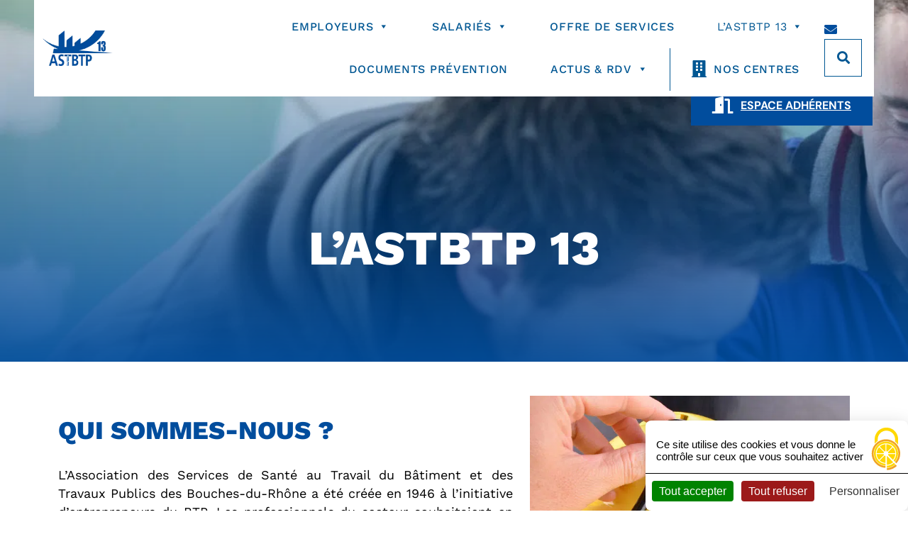

--- FILE ---
content_type: application/javascript; charset=utf-8
request_url: https://www.astbtp13.fr/wp-content/themes/astbtp/js/script-tarteaucitron-2.js?ver=1.0.0
body_size: 12
content:
tarteaucitron.user.gtagUa = 'G-HPNDZLZNZS';
tarteaucitron.user.gtagMore = function () { /* add here your optionnal gtag() */ };
(tarteaucitron.job = tarteaucitron.job || []).push('gtag');

--- FILE ---
content_type: application/javascript; charset=utf-8
request_url: https://www.astbtp13.fr/wp-content/themes/astbtp/js/script-tarteaucitron-1.js?ver=1.0.0
body_size: 383
content:
tarteaucitron.init({
    "hashtag": "#tarteaucitron", /* Ouverture automatique du panel avec le hashtag */
    "highPrivacy": true, /* désactiver le consentement implicite (en naviguant) ? */
    "showIcon": false,
    "orientation": "bottom", /* le bandeau doit être en haut (top) ou en bas (bottom) ? */
    "adblocker": false, /* Afficher un message si un adblocker est détecté */
    "showAlertSmall": true, /* afficher le petit bandeau en bas à droite ? */
    "cookieslist": true, /* Afficher la liste des cookies installés ? */
    "removeCredit": false, /* supprimer le lien vers la source ? */
    "handleBrowserDNTRequest": false, /* Deny everything if DNT is on */
    "googleConsentMode": true, /* Enable Google Consent Mode v2 for Google ads and GA4 */
    "cookieName": "tarteaucitron_new", /* Cookie name */
    //"cookieDomain": ".example.com" /* Nom de domaine sur lequel sera posé le cookie pour les sous-domaines */
});